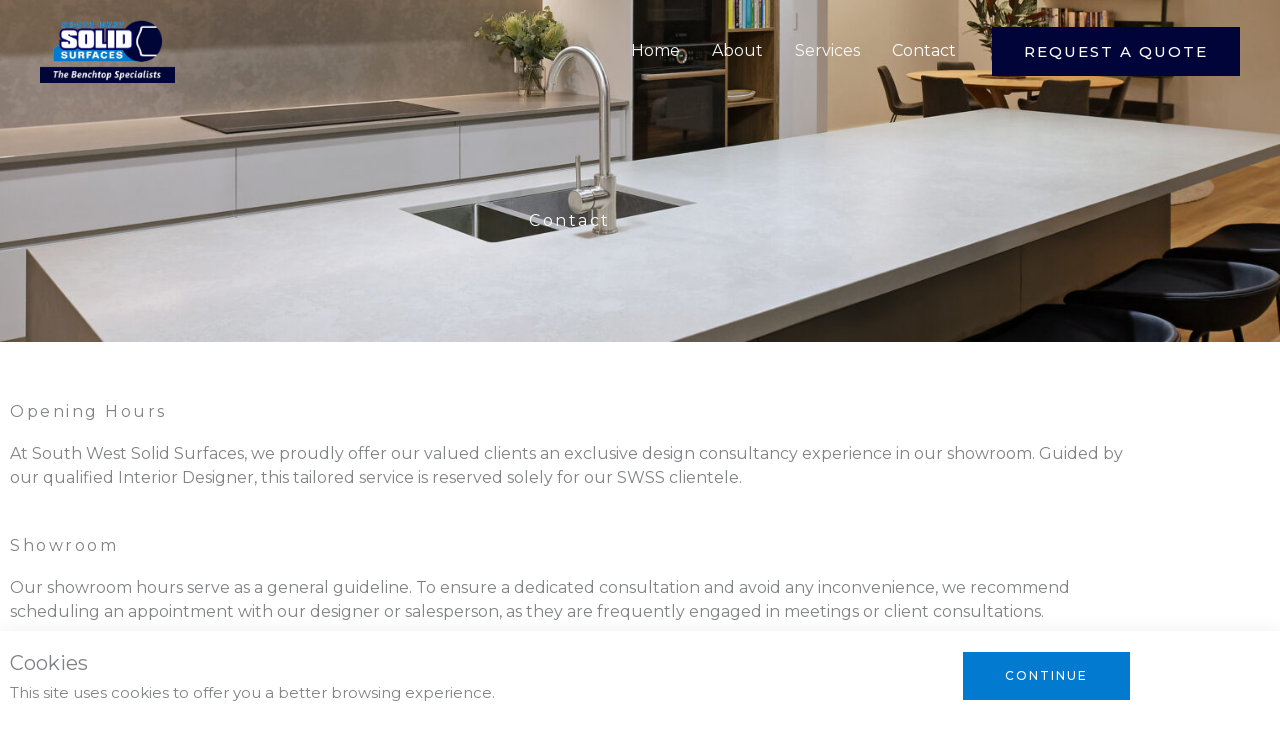

--- FILE ---
content_type: text/css; charset=utf-8
request_url: https://swsolid.com.au/wp-content/cache/autoptimize/autoptimize_single_1f1c6abbb54c6d189b7263e0861fae8a.php?ver=5.15.3
body_size: -295
content:
/*!
 * Font Awesome Free 5.15.3 by @fontawesome - https://fontawesome.com
 * License - https://fontawesome.com/license/free (Icons: CC BY 4.0, Fonts: SIL OFL 1.1, Code: MIT License)
 */
@font-face{font-family:'Font Awesome 5 Brands';font-style:normal;font-weight:400;font-display:block;src:url(//swsolid.com.au/wp-content/plugins/elementor/assets/lib/font-awesome/css/../webfonts/fa-brands-400.eot);src:url(//swsolid.com.au/wp-content/plugins/elementor/assets/lib/font-awesome/css/../webfonts/fa-brands-400.eot?#iefix) format("embedded-opentype"),url(//swsolid.com.au/wp-content/plugins/elementor/assets/lib/font-awesome/css/../webfonts/fa-brands-400.woff2) format("woff2"),url(//swsolid.com.au/wp-content/plugins/elementor/assets/lib/font-awesome/css/../webfonts/fa-brands-400.woff) format("woff"),url(//swsolid.com.au/wp-content/plugins/elementor/assets/lib/font-awesome/css/../webfonts/fa-brands-400.ttf) format("truetype"),url(//swsolid.com.au/wp-content/plugins/elementor/assets/lib/font-awesome/css/../webfonts/fa-brands-400.svg#fontawesome) format("svg")}.fab{font-family:'Font Awesome 5 Brands';font-weight:400}

--- FILE ---
content_type: text/css; charset=utf-8
request_url: https://swsolid.com.au/wp-content/cache/autoptimize/autoptimize_single_8d37441d69ebc9b55dff2c7c214ef997.php?ver=5.15.3
body_size: -189
content:
/*!
 * Font Awesome Free 5.15.3 by @fontawesome - https://fontawesome.com
 * License - https://fontawesome.com/license/free (Icons: CC BY 4.0, Fonts: SIL OFL 1.1, Code: MIT License)
 */
@font-face{font-family:'Font Awesome 5 Free';font-style:normal;font-weight:900;font-display:block;src:url(//swsolid.com.au/wp-content/plugins/elementor/assets/lib/font-awesome/css/../webfonts/fa-solid-900.eot);src:url(//swsolid.com.au/wp-content/plugins/elementor/assets/lib/font-awesome/css/../webfonts/fa-solid-900.eot?#iefix) format("embedded-opentype"),url(//swsolid.com.au/wp-content/plugins/elementor/assets/lib/font-awesome/css/../webfonts/fa-solid-900.woff2) format("woff2"),url(//swsolid.com.au/wp-content/plugins/elementor/assets/lib/font-awesome/css/../webfonts/fa-solid-900.woff) format("woff"),url(//swsolid.com.au/wp-content/plugins/elementor/assets/lib/font-awesome/css/../webfonts/fa-solid-900.ttf) format("truetype"),url(//swsolid.com.au/wp-content/plugins/elementor/assets/lib/font-awesome/css/../webfonts/fa-solid-900.svg#fontawesome) format("svg")}.fa,.fas{font-family:'Font Awesome 5 Free';font-weight:900}

--- FILE ---
content_type: text/css; charset=utf-8
request_url: https://swsolid.com.au/wp-content/cache/autoptimize/autoptimize_single_75ca100114ee0114ec3c07f0fe589e49.php?ver=1769557388
body_size: 853
content:
.elementor-298 .elementor-element.elementor-element-ede6f42:not(.elementor-motion-effects-element-type-background),.elementor-298 .elementor-element.elementor-element-ede6f42>.elementor-motion-effects-container>.elementor-motion-effects-layer{background-image:url("https://swsolid.com.au/wp-content/uploads/2023/09/PL_BICKLEIGH_FS_06-1-scaled-e1695960902832.jpg");background-position:bottom center;background-size:cover}.elementor-298 .elementor-element.elementor-element-ede6f42>.elementor-background-overlay{background-color:transparent;background-image:linear-gradient(180deg,var(--e-global-color-astglobalcolor6) 0%,var(--e-global-color-astglobalcolor0) 100%);opacity:.6;transition:background .3s,border-radius .3s,opacity .3s}.elementor-298 .elementor-element.elementor-element-ede6f42{transition:background .3s,border .3s,border-radius .3s,box-shadow .3s;padding:200px 0 100px}.elementor-298 .elementor-element.elementor-element-32a6ad1b{text-align:center}.elementor-298 .elementor-element.elementor-element-32a6ad1b .elementor-heading-title{letter-spacing:2.5px;color:var(--e-global-color-astglobalcolor5)}.elementor-298 .elementor-element.elementor-element-7233dba>.elementor-widget-container{margin:50px 0 0}.elementor-298 .elementor-element.elementor-element-7233dba .elementor-heading-title{letter-spacing:2.5px}.elementor-298 .elementor-element.elementor-element-14e22082>.elementor-widget-container{margin:0}.elementor-298 .elementor-element.elementor-element-14e22082 .elementor-heading-title{letter-spacing:2.5px}.elementor-298 .elementor-element.elementor-element-8408038>.elementor-widget-container{margin:0 0 -20px}.elementor-298 .elementor-element.elementor-element-43f62fc>.elementor-widget-container{margin:15px 0 0}.elementor-298 .elementor-element.elementor-element-43f62fc .elementor-icon-list-items:not(.elementor-inline-items) .elementor-icon-list-item:not(:last-child){padding-block-end:calc(7px/2)}.elementor-298 .elementor-element.elementor-element-43f62fc .elementor-icon-list-items:not(.elementor-inline-items) .elementor-icon-list-item:not(:first-child){margin-block-start:calc(7px/2)}.elementor-298 .elementor-element.elementor-element-43f62fc .elementor-icon-list-items.elementor-inline-items .elementor-icon-list-item{margin-inline:calc(7px/2)}.elementor-298 .elementor-element.elementor-element-43f62fc .elementor-icon-list-items.elementor-inline-items{margin-inline:calc(-7px/2)}.elementor-298 .elementor-element.elementor-element-43f62fc .elementor-icon-list-items.elementor-inline-items .elementor-icon-list-item:after{inset-inline-end:calc(-7px/2)}.elementor-298 .elementor-element.elementor-element-43f62fc .elementor-icon-list-icon i{transition:color .3s}.elementor-298 .elementor-element.elementor-element-43f62fc .elementor-icon-list-icon svg{transition:fill .3s}.elementor-298 .elementor-element.elementor-element-43f62fc .elementor-icon-list-icon{padding-inline-end:0px}.elementor-298 .elementor-element.elementor-element-43f62fc{--icon-vertical-offset:0px}.elementor-298 .elementor-element.elementor-element-43f62fc .elementor-icon-list-text{color:var(--e-global-color-astglobalcolor3);transition:color .3s}.elementor-298 .elementor-element.elementor-element-29b02a85>.elementor-container>.elementor-column>.elementor-widget-wrap{align-content:flex-start;align-items:flex-start}.elementor-298 .elementor-element.elementor-element-29b02a85{margin-top:0;margin-bottom:0;padding:50px 0 25px}.elementor-298 .elementor-element.elementor-element-30c96c92>.elementor-widget-wrap>.elementor-widget:not(.elementor-widget__width-auto):not(.elementor-widget__width-initial):not(:last-child):not(.elementor-absolute){margin-block-end:20px}.elementor-298 .elementor-element.elementor-element-ec668b3>.elementor-widget-container{margin:50px 0 0}.elementor-298 .elementor-element.elementor-element-ec668b3 .elementor-heading-title{letter-spacing:2.5px}.elementor-298 .elementor-element.elementor-element-9d47890{padding:25px 0 0}.elementor-298 .elementor-element.elementor-element-5246049>.elementor-widget-container{margin:0 0 -20px}.elementor-298 .elementor-element.elementor-element-37109dd{margin-top:0;margin-bottom:25px}.elementor-298 .elementor-element.elementor-element-7abbccb>.elementor-widget-container{margin:25px 0 0}.elementor-298 .elementor-element.elementor-element-7abbccb .elementor-heading-title{letter-spacing:2.5px}.elementor-298 .elementor-element.elementor-element-742fde44>.elementor-widget-container{margin:15px 0}.elementor-298 .elementor-element.elementor-element-742fde44 .elementor-icon-list-items:not(.elementor-inline-items) .elementor-icon-list-item:not(:last-child){padding-block-end:calc(6px/2)}.elementor-298 .elementor-element.elementor-element-742fde44 .elementor-icon-list-items:not(.elementor-inline-items) .elementor-icon-list-item:not(:first-child){margin-block-start:calc(6px/2)}.elementor-298 .elementor-element.elementor-element-742fde44 .elementor-icon-list-items.elementor-inline-items .elementor-icon-list-item{margin-inline:calc(6px/2)}.elementor-298 .elementor-element.elementor-element-742fde44 .elementor-icon-list-items.elementor-inline-items{margin-inline:calc(-6px/2)}.elementor-298 .elementor-element.elementor-element-742fde44 .elementor-icon-list-items.elementor-inline-items .elementor-icon-list-item:after{inset-inline-end:calc(-6px/2)}.elementor-298 .elementor-element.elementor-element-742fde44 .elementor-icon-list-icon i{color:var(--e-global-color-astglobalcolor3);transition:color .3s}.elementor-298 .elementor-element.elementor-element-742fde44 .elementor-icon-list-icon svg{fill:var(--e-global-color-astglobalcolor3);transition:fill .3s}.elementor-298 .elementor-element.elementor-element-742fde44 .elementor-icon-list-item:hover .elementor-icon-list-icon i{color:var(--e-global-color-astglobalcolor0)}.elementor-298 .elementor-element.elementor-element-742fde44 .elementor-icon-list-item:hover .elementor-icon-list-icon svg{fill:var(--e-global-color-astglobalcolor0)}.elementor-298 .elementor-element.elementor-element-742fde44{--e-icon-list-icon-size:14px;--icon-vertical-offset:0px}.elementor-298 .elementor-element.elementor-element-742fde44 .elementor-icon-list-icon{padding-inline-end:10px}.elementor-298 .elementor-element.elementor-element-742fde44 .elementor-icon-list-text{color:var(--e-global-color-astglobalcolor3);transition:color .3s}.elementor-298 .elementor-element.elementor-element-742fde44 .elementor-icon-list-item:hover .elementor-icon-list-text{color:var(--e-global-color-astglobalcolor0)}.elementor-298 .elementor-element.elementor-element-ff1c11b>.elementor-widget-container{margin:25px 0 0}.elementor-298 .elementor-element.elementor-element-ff1c11b .elementor-heading-title{letter-spacing:2.5px}.elementor-298 .elementor-element.elementor-element-4e3eee7>.elementor-widget-container{margin:15px 0}.elementor-298 .elementor-element.elementor-element-4e3eee7 .elementor-icon-list-items:not(.elementor-inline-items) .elementor-icon-list-item:not(:last-child){padding-block-end:calc(7px/2)}.elementor-298 .elementor-element.elementor-element-4e3eee7 .elementor-icon-list-items:not(.elementor-inline-items) .elementor-icon-list-item:not(:first-child){margin-block-start:calc(7px/2)}.elementor-298 .elementor-element.elementor-element-4e3eee7 .elementor-icon-list-items.elementor-inline-items .elementor-icon-list-item{margin-inline:calc(7px/2)}.elementor-298 .elementor-element.elementor-element-4e3eee7 .elementor-icon-list-items.elementor-inline-items{margin-inline:calc(-7px/2)}.elementor-298 .elementor-element.elementor-element-4e3eee7 .elementor-icon-list-items.elementor-inline-items .elementor-icon-list-item:after{inset-inline-end:calc(-7px/2)}.elementor-298 .elementor-element.elementor-element-4e3eee7 .elementor-icon-list-icon i{color:var(--e-global-color-astglobalcolor3);transition:color .3s}.elementor-298 .elementor-element.elementor-element-4e3eee7 .elementor-icon-list-icon svg{fill:var(--e-global-color-astglobalcolor3);transition:fill .3s}.elementor-298 .elementor-element.elementor-element-4e3eee7 .elementor-icon-list-item:hover .elementor-icon-list-icon i{color:var(--e-global-color-astglobalcolor0)}.elementor-298 .elementor-element.elementor-element-4e3eee7 .elementor-icon-list-item:hover .elementor-icon-list-icon svg{fill:var(--e-global-color-astglobalcolor0)}.elementor-298 .elementor-element.elementor-element-4e3eee7{--e-icon-list-icon-size:14px;--icon-vertical-offset:0px}.elementor-298 .elementor-element.elementor-element-4e3eee7 .elementor-icon-list-icon{padding-inline-end:10px}.elementor-298 .elementor-element.elementor-element-4e3eee7 .elementor-icon-list-text{color:var(--e-global-color-astglobalcolor3);transition:color .3s}.elementor-298 .elementor-element.elementor-element-4e3eee7 .elementor-icon-list-item:hover .elementor-icon-list-text{color:var(--e-global-color-astglobalcolor0)}.elementor-298 .elementor-element.elementor-element-6513eb05>.elementor-element-populated{padding:0}.elementor-298 .elementor-element.elementor-element-14675dc8 iframe{height:400px;filter:brightness(100%) contrast(100%) saturate(0%) blur(0px) hue-rotate(0deg);transition-duration:.5s}.elementor-298 .elementor-element.elementor-element-14675dc8:hover iframe{filter:brightness(100%) contrast(100%) saturate(100%) blur(0px) hue-rotate(0deg)}body.elementor-page-298:not(.elementor-motion-effects-element-type-background),body.elementor-page-298>.elementor-motion-effects-container>.elementor-motion-effects-layer{background-color:#fff}@media(max-width:1024px) and (min-width:768px){.elementor-298 .elementor-element.elementor-element-30c96c92{width:45%}}@media(max-width:1024px){.elementor-298 .elementor-element.elementor-element-ede6f42{padding:140px 80px 80px}.elementor-298 .elementor-element.elementor-element-32a6ad1b .elementor-heading-title{font-size:40px}.elementor-298 .elementor-element.elementor-element-29b02a85{padding:50px}.elementor-298 .elementor-element.elementor-element-30c96c92>.elementor-element-populated{margin:0 20px 0 0;--e-column-margin-right:20px;--e-column-margin-left:0px}}@media(max-width:767px){.elementor-298 .elementor-element.elementor-element-32a6ad1b .elementor-heading-title{font-size:30px}.elementor-298 .elementor-element.elementor-element-7233dba>.elementor-widget-container{margin:30px 0 0}.elementor-298 .elementor-element.elementor-element-14e22082>.elementor-widget-container{margin:30px 0 0}.elementor-298 .elementor-element.elementor-element-29b02a85{padding:50px 30px}.elementor-298 .elementor-element.elementor-element-30c96c92>.elementor-element-populated{margin:0;--e-column-margin-right:0px;--e-column-margin-left:0px;padding:0}.elementor-298 .elementor-element.elementor-element-ec668b3>.elementor-widget-container{margin:30px 0 0}.elementor-298 .elementor-element.elementor-element-7abbccb>.elementor-widget-container{margin:30px 0 0}.elementor-298 .elementor-element.elementor-element-ff1c11b>.elementor-widget-container{margin:30px 0 0}.elementor-298 .elementor-element.elementor-element-14675dc8 iframe{height:250px}}@media(min-width:1025px){.elementor-298 .elementor-element.elementor-element-ede6f42:not(.elementor-motion-effects-element-type-background),.elementor-298 .elementor-element.elementor-element-ede6f42>.elementor-motion-effects-container>.elementor-motion-effects-layer{background-attachment:fixed}}

--- FILE ---
content_type: text/css; charset=utf-8
request_url: https://swsolid.com.au/wp-content/cache/autoptimize/autoptimize_single_b62314a05b3333290e1ccf715a4dd935.php?ver=1769510532
body_size: -77
content:
.elementor-76 .elementor-element.elementor-element-15f9ca26>.elementor-container>.elementor-column>.elementor-widget-wrap{align-content:center;align-items:center}.elementor-76 .elementor-element.elementor-element-15f9ca26{padding:10px 0}.elementor-76 .elementor-element.elementor-element-67c7090>.elementor-widget-wrap>.elementor-widget:not(.elementor-widget__width-auto):not(.elementor-widget__width-initial):not(:last-child):not(.elementor-absolute){margin-block-end:10px}.elementor-76 .elementor-element.elementor-element-4e05c02b .elementor-heading-title{font-size:20px}.elementor-76 .elementor-element.elementor-element-2c4e51ff .elementor-heading-title{font-size:15px}#elementor-popup-modal-76 .dialog-message{width:100vw;height:auto}#elementor-popup-modal-76{justify-content:center;align-items:flex-end}#elementor-popup-modal-76 .dialog-widget-content{box-shadow:2px 8px 23px 3px rgba(0,0,0,.1)}@media(max-width:767px){.elementor-76 .elementor-element.elementor-element-4e05c02b{text-align:center}.elementor-76 .elementor-element.elementor-element-2c4e51ff{text-align:center}.elementor-76 .elementor-element.elementor-element-737af273>.elementor-widget-container{margin:-10px 0 0}}@media(max-width:1024px) and (min-width:768px){.elementor-76 .elementor-element.elementor-element-67c7090{width:70%}.elementor-76 .elementor-element.elementor-element-133abeaf{width:30%}}